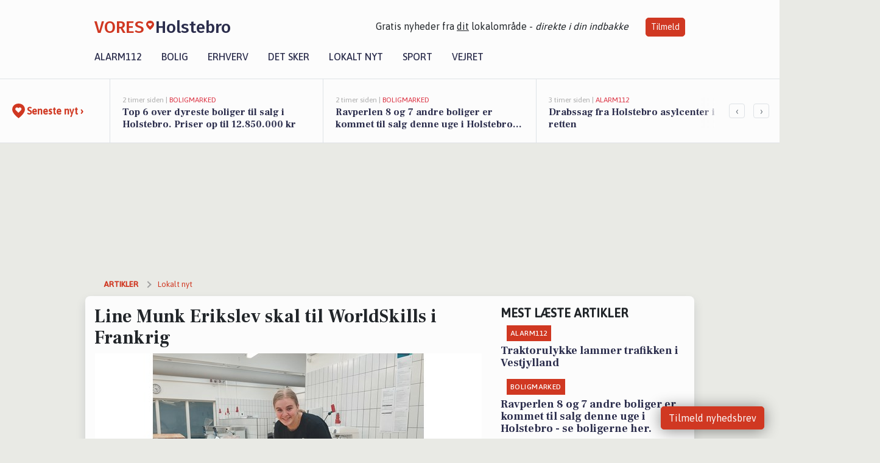

--- FILE ---
content_type: text/html; charset=utf-8
request_url: https://vores-holstebro.dk/a/line-munk-erikslev-skal-til-worldskills-i-frankrig/5e71c2a0-7c94-4995-8fa2-795591408edd
body_size: 20477
content:


<!DOCTYPE html>
<html lang="da">
<head>
    <meta charset="utf-8" />
    <meta name="viewport" content="width=device-width, initial-scale=1.0" />
    <title>Line Munk Erikslev skal til WorldSkills i Frankrig | VORES Holstebro</title>
    
    <link href='https://fonts.gstatic.com' rel='preconnect' crossorigin>
<link href='https://assets.vorescdn.dk' rel='preconnect' crossorigin>
    <link rel="manifest" href="/manifest.json">
        <meta name="description" content="I for&#xE5;ret vandt Line Munk Erikslev DM i Skills 2024 for bagere. Nu er hun i fuld gang med tr&#xE6;ningen til den n&#xE6;ste store..." />


    <link rel="canonical" href="https://vores-holstebro.dk/a/line-munk-erikslev-skal-til-worldskills-i-frankrig/5e71c2a0-7c94-4995-8fa2-795591408edd">


<meta property="fb:app_id" content="603210533761694" />
    <meta property="fb:pages" content="102323284645319" />
        <meta property="og:type" content="article" />
        <meta property="og:image" content="https://assets.vorescdn.dk/vores-by/ec823a3e-9fdc-42b8-a367-88bb9b883a87.jpg?width=1200&amp;height=630&amp;mode=pad&amp;bgcolor=FFFFFF&amp;scale=both" />
        <meta property="article:published_date" content="2024-07-24T19:00:51" />
        <meta property="article:author" content="Emilie Bjergegaard" />

    <script type="application/ld+json">
        {"@context":"https://schema.org","@type":"NewsArticle","mainEntityOfPage":{"@type":"WebPage","@id":"https://vores-holstebro.dk/a/line-munk-erikslev-skal-til-worldskills-i-frankrig/5e71c2a0-7c94-4995-8fa2-795591408edd"},"headline":"Line Munk Erikslev skal til WorldSkills i Frankrig","image":["https://assets.vorescdn.dk/vores-by/ec823a3e-9fdc-42b8-a367-88bb9b883a87.jpg"],"datePublished":"2024-07-24T19:00:51","dateModified":null,"author":{"@type":"Person","name":"Emilie Bjergegaard"},"publisher":{"@type":"Organization","name":"VORES Holstebro","logo":{"@type":"ImageObject","url":"https://vores-holstebro.dk/img/logo/site_square.png"}}}
    </script>



    <meta name="facebook-domain-verification" content="tcq5iiwrs0bdmyautfyg2024zex1o6" />

    
<link rel="icon" type="image/png" href="/img/icons/icon-152x152.png" />
<link rel="apple-touch-icon" type="image/png" href="/favicon.png" />

<link rel="preload" as="style" href="https://fonts.googleapis.com/css?family=Frank&#x2B;Ruhl&#x2B;Libre:400,700|Asap:400,500|Fira&#x2B;Sans:500|Merriweather:400&amp;display=swap">
<link href="https://fonts.googleapis.com/css?family=Frank&#x2B;Ruhl&#x2B;Libre:400,700|Asap:400,500|Fira&#x2B;Sans:500|Merriweather:400&amp;display=swap" rel="stylesheet" />

<link rel="preload" as="style" href="/dist/main.css?v=4lVlcf_nVVhS9k3-PzDma9gPCqVzZa-xwe6Z3nUGu-A">
<link rel="stylesheet" href="/dist/main.css?v=4lVlcf_nVVhS9k3-PzDma9gPCqVzZa-xwe6Z3nUGu-A" />
        <script type="text/javascript">
        window.dataLayer = window.dataLayer || [];
        window.dataLayer.push({
            dlv_page_type: "artikel_vip",
            dlv_category: "Lokalt nyt",
            dlv_source: null
        });
    </script>

    
    
<script>
var voresConfiguration = {"modules":["floating-subscribe"],"site":{"name":"Holstebro","siteName":"VORES Holstebro","hostname":"vores-holstebro.dk","facebookPageId":102323284645319,"instagramHandle":""},"bannerPlaceholder":{"salesEmail":"salg@voresdigital.dk?subject=Henvendelse fra VORES Holstebro","logo":"https://assets.vorescdn.dk/remote/vores-holstebro.dk/img/logo/site.png?width=250"},"facebookAppId":"603210533761694","googleSignInClientId":"643495767278-bqenl96m5li36d9c3e1a1ujch1giorgn.apps.googleusercontent.com","products":{"groceryPlusProductId":"832729fc-0197-4a09-a829-2ad24ec33c74"},"csrf":"CfDJ8FuIb0WNFg9DhYJimJMeEWgUgOIOP3RFIXe_fW02UoLhAKwzMG5SwEmeL_yXr7pWN0UWELFmvrap1du4n2OC-etvPQhTNOycCdBh4r40WfZ4x7pT7A9bXvLbq4ysniQsdNYbAsvA8KXn2fGADIxnpMk","gtmId":"GTM-PMFG7C7"}
</script>

<script src="/dist/essentials-bundle.js?v=hjEg4_jAEA1nYcyRynaMY4wTMfjlzT6aiRLaBhOhzEo" defer></script>
    
<script type="text/javascript">
var utag_data = {
}
</script>
<!-- Loading script asynchronously -->
<script type="text/javascript">
    (function(a,b,c,d){
    a='//tags.tiqcdn.com/utag/jysk-fynske-medier/partners/prod/utag.js';
    b=document;c='script';d=b.createElement(c);d.src=a;d.type='text/java'+c;d.async=true;
    a=b.getElementsByTagName(c)[0];a.parentNode.insertBefore(d,a);
    })();
</script>


<script async='async' src='//macro.adnami.io/macro/hosts/adsm.macro.voresdigital.dk.js'></script>


<script src="//zrzzqdBnFEBxKXGb4.ay.delivery/manager/zrzzqdBnFEBxKXGb4" type="text/javascript" referrerpolicy="no-referrer-when-downgrade"></script>


<script>window.googletag = window.googletag || {cmd: []};</script>
<script>
    googletag.cmd.push(function(){
        googletag.pubads().setTargeting('vd_page', "vores-holstebro.dk");
googletag.pubads().setTargeting('vd_category', "lokalt nyt");googletag.pubads().setTargeting('vd_type', "artikel_vip");    });
</script>
</head>
<body>
    

<div class="d-flex flex-column">
    

<header class="" id="header">
    <nav class="navbar navbar-expand-md navbar-light sticky ">
        <div class="container">
            <div class="d-flex flex-wrap align-items-center w-100 justify-content-between">
                    <a class="logo" href="/">
        <span>VORES</span><div class="logo-icon"><img alt="" src="/img/logo/homeheart.svg" aria-hidden="true" /></div><span>Holstebro</span>
                    </a>
                    <burger-menu></burger-menu>
                    <div class="d-none d-lg-block">
                        <span>Gratis nyheder fra <u>dit</u> lokalområde - <i>direkte i din indbakke</i></span>
                        <button onclick="vmh.showSubscribeModal('Header')" class="ml-4 btn btn-sm btn-primary">Tilmeld</button>
                    </div>
            </div>
                <div class="d-flex flex-wrap align-items-center">
                    
                    <div class="collapse navbar-collapse text-right text-md-center" id="navbarMenu">
                        <ul class="navbar-nav mr-auto mt-2 mt-lg-0">

                            <li class="nav-item">
                                <a class="nav-link" href="/alarm112">
                                    Alarm112
                                </a>
                            </li>
                            <li class="nav-item">
                                <a class="nav-link" href="/bolig">
                                    Bolig
                                </a>
                            </li>
                            <li class="nav-item" site="Site">
                                <a class="nav-link" href="/erhverv">
                                    Erhverv
                                </a>
                            </li>
                            <li class="nav-item">
                                <a class="nav-link" href="/detsker">
                                    Det sker
                                </a>
                            </li>
                            <li class="nav-item">
                                <a class="nav-link" href="/lokaltnyt">
                                    Lokalt nyt
                                </a>
                            </li>
                            <li class="nav-item">
                                <a class="nav-link" href="/sport">
                                    Sport
                                </a>
                            </li>
                            <li class="nav-item align-middle">
                                
                            </li>
                            <li class="nav-item align-middle">
                                <a class="nav-link align-items-center" href="/vejret">
                                    Vejret
                                </a>
                            </li>
                        </ul>
                    </div>
                </div>
        </div>
    </nav>
</header>
    <div class="d-flex flex-column flex-grow-1">
        <div class="flex-grow-1">
                
<div class="news-bar">
    <!-- Label section -->
    <div class="news-bar-label">
        <a class="article-icon" href="/artikler">
            <b class="news-title">Seneste nyt &rsaquo;</b>
        </a>
    </div>

    <!-- News slider section -->
    <div class="news-slider">
            <a class="article-link" href="/artikler?contentId=b1fc55f0-9137-4910-818a-3c93b0543c90" ga-track-kpi="" data-action="click_article" data-itemid="b1fc55f0-9137-4910-818a-3c93b0543c90" data-itemtype="Content" data-itemcategory="Boligmarked" data-placement="1" data-container="news_bar_preview">
                <div class="news-bar-item" ga-track-impression="" data-itemid="b1fc55f0-9137-4910-818a-3c93b0543c90" data-itemtype="Content" data-itemcategory="Boligmarked" data-placement="1" data-container="news_bar_preview">
                    <div class="timeago">2 timer siden | </div>
                    <div class="category">Boligmarked</div>
                    <b class="news-title">Top 6 over dyreste boliger til salg i Holstebro. Priser op til 12.850.000 kr</b>
                </div>
            </a>
            <a class="article-link" href="/artikler?contentId=7372259c-136f-4bbb-bde4-1886376f8280" ga-track-kpi="" data-action="click_article" data-itemid="7372259c-136f-4bbb-bde4-1886376f8280" data-itemtype="Content" data-itemcategory="Boligmarked" data-placement="2" data-container="news_bar_preview">
                <div class="news-bar-item" ga-track-impression="" data-itemid="7372259c-136f-4bbb-bde4-1886376f8280" data-itemtype="Content" data-itemcategory="Boligmarked" data-placement="2" data-container="news_bar_preview">
                    <div class="timeago">2 timer siden | </div>
                    <div class="category">Boligmarked</div>
                    <b class="news-title">Ravperlen 8 og 7 andre boliger er kommet til salg denne uge i Holstebro - se boligerne her.</b>
                </div>
            </a>
            <a class="article-link" href="/artikler?contentId=b8ceb4b1-7587-4832-b17b-98347ecc1c3d" ga-track-kpi="" data-action="click_article" data-itemid="b8ceb4b1-7587-4832-b17b-98347ecc1c3d" data-itemtype="Content" data-itemcategory="Alarm112" data-placement="3" data-container="news_bar_preview">
                <div class="news-bar-item" ga-track-impression="" data-itemid="b8ceb4b1-7587-4832-b17b-98347ecc1c3d" data-itemtype="Content" data-itemcategory="Alarm112" data-placement="3" data-container="news_bar_preview">
                    <div class="timeago">3 timer siden | </div>
                    <div class="category">Alarm112</div>
                    <b class="news-title">Drabssag fra Holstebro asylcenter i retten</b>
                </div>
            </a>
            <a class="article-link" href="/artikler?contentId=80a5fb3a-9eae-465a-9809-9e6cf804ec5f" ga-track-kpi="" data-action="click_article" data-itemid="80a5fb3a-9eae-465a-9809-9e6cf804ec5f" data-itemtype="Content" data-itemcategory="Alarm112" data-placement="4" data-container="news_bar_preview">
                <div class="news-bar-item" ga-track-impression="" data-itemid="80a5fb3a-9eae-465a-9809-9e6cf804ec5f" data-itemtype="Content" data-itemcategory="Alarm112" data-placement="4" data-container="news_bar_preview">
                    <div class="timeago">3 timer siden | </div>
                    <div class="category">Alarm112</div>
                    <b class="news-title">Traktorulykke lammer trafikken i Vestjylland</b>
                </div>
            </a>
            <a class="article-link" href="/artikler?contentId=dc3f700e-ab03-457b-826b-6f67c7c6a584" ga-track-kpi="" data-action="click_article" data-itemid="dc3f700e-ab03-457b-826b-6f67c7c6a584" data-itemtype="Content" data-itemcategory="Alarm112" data-placement="5" data-container="news_bar_preview">
                <div class="news-bar-item" ga-track-impression="" data-itemid="dc3f700e-ab03-457b-826b-6f67c7c6a584" data-itemtype="Content" data-itemcategory="Alarm112" data-placement="5" data-container="news_bar_preview">
                    <div class="timeago">4 timer siden | </div>
                    <div class="category">Alarm112</div>
                    <b class="news-title">Efterlysning: To personer efterlyses i sag om indbrud i Holstebro</b>
                </div>
            </a>
            <a class="article-link" href="/artikler?contentId=b67b2fc4-c89f-4e27-bb25-cca7af5fd72a" ga-track-kpi="" data-action="click_article" data-itemid="b67b2fc4-c89f-4e27-bb25-cca7af5fd72a" data-itemtype="Content" data-itemcategory="Alarm112" data-placement="6" data-container="news_bar_preview">
                <div class="news-bar-item" ga-track-impression="" data-itemid="b67b2fc4-c89f-4e27-bb25-cca7af5fd72a" data-itemtype="Content" data-itemcategory="Alarm112" data-placement="6" data-container="news_bar_preview">
                    <div class="timeago">5 timer siden | </div>
                    <div class="category">Alarm112</div>
                    <b class="news-title">37-&#xE5;rig tiltalt for drab</b>
                </div>
            </a>
            <a class="article-link" href="/artikler?contentId=de4b2211-d7f0-4cb7-9255-4f95d29800a9" ga-track-kpi="" data-action="click_article" data-itemid="de4b2211-d7f0-4cb7-9255-4f95d29800a9" data-itemtype="Content" data-itemcategory="Det sker" data-placement="7" data-container="news_bar_preview">
                <div class="news-bar-item" ga-track-impression="" data-itemid="de4b2211-d7f0-4cb7-9255-4f95d29800a9" data-itemtype="Content" data-itemcategory="Det sker" data-placement="7" data-container="news_bar_preview">
                    <div class="timeago">6 timer siden | </div>
                    <div class="category">Det sker</div>
                    <b class="news-title">Sp&#xE6;ndende begivenheder i Holstebro denne weekend: Historier, sport og comedy</b>
                </div>
            </a>
            <a class="article-link" href="/artikler?contentId=4f4387b6-3a0b-41e8-8a90-98e2f5f4a3b0" ga-track-kpi="" data-action="click_article" data-itemid="4f4387b6-3a0b-41e8-8a90-98e2f5f4a3b0" data-itemtype="Content" data-itemcategory="Lokalt nyt" data-placement="8" data-container="news_bar_preview">
                <div class="news-bar-item" ga-track-impression="" data-itemid="4f4387b6-3a0b-41e8-8a90-98e2f5f4a3b0" data-itemtype="Content" data-itemcategory="Lokalt nyt" data-placement="8" data-container="news_bar_preview">
                    <div class="timeago">20-01-2026 09:16 | </div>
                    <div class="category">Lokalt nyt</div>
                    <b class="news-title">Stadionhallen i Holstebro f&#xE5;r st&#xF8;tte til modernisering og deltager i landsd&#xE6;kkende kampagne for fremtidens idr&#xE6;tshaller</b>
                </div>
            </a>
            <a class="article-link" href="/artikler?contentId=4801f56f-4e31-4979-bf20-324ad12f34f9" ga-track-kpi="" data-action="click_article" data-itemid="4801f56f-4e31-4979-bf20-324ad12f34f9" data-itemtype="Content" data-itemcategory="Alarm112" data-placement="9" data-container="news_bar_preview">
                <div class="news-bar-item" ga-track-impression="" data-itemid="4801f56f-4e31-4979-bf20-324ad12f34f9" data-itemtype="Content" data-itemcategory="Alarm112" data-placement="9" data-container="news_bar_preview">
                    <div class="timeago">19-01-2026 15:31 | </div>
                    <div class="category">Alarm112</div>
                    <b class="news-title">Fremlysning: Bestik fundet i Holstebro</b>
                </div>
            </a>
            <a class="article-link" href="/artikler?contentId=1d6e890b-42c9-4d60-ab77-caa592c401fc" ga-track-kpi="" data-action="click_article" data-itemid="1d6e890b-42c9-4d60-ab77-caa592c401fc" data-itemtype="Content" data-itemcategory="Erhverv" data-customername="Bangs Beauty" data-customerid="d42a7c0a-d071-4d7f-ab63-08de3e4db8d6" data-businessname="Bangs Beauty" data-businessid="1e0f1db2-9348-4d8b-b0d8-08dbeee4ffb0" data-placement="10" data-container="news_bar_preview">
                <div class="news-bar-item" ga-track-impression="" data-itemid="1d6e890b-42c9-4d60-ab77-caa592c401fc" data-itemtype="Content" data-itemcategory="Erhverv" data-customername="Bangs Beauty" data-customerid="d42a7c0a-d071-4d7f-ab63-08de3e4db8d6" data-businessname="Bangs Beauty" data-businessid="1e0f1db2-9348-4d8b-b0d8-08dbeee4ffb0" data-placement="10" data-container="news_bar_preview">
                    <div class="timeago">19-01-2026 14:04 | </div>
                    <div class="category">Erhverv</div>
                    <b class="news-title">Fra hobby til fuldtidsdr&#xF8;m: Historien bag Bangs Beauty</b>
                </div>
            </a>
    </div>

        <!-- Navigation section -->
        <div class="news-bar-navigation">
            <button class="btn btn-outline-secondary" onclick="scrollNewsBar(-350)">&lsaquo;</button>
            <button class="btn btn-outline-secondary" onclick="scrollNewsBar(350)">&rsaquo;</button>
        </div>
</div>
            <div class="container pt-3">
                            <div class="step_sticky step_sticky_left">
    <div data-ay-manager-id="div-gpt-ad-sticky_1">
        <script type="text/javascript">
            window.ayManagerEnv = window.ayManagerEnv || { cmd : []};
            window.ayManagerEnv.cmd.push(function() {
                ayManagerEnv.display("div-gpt-ad-sticky_1");
            });
        </script>
    </div>
</div>
                            <div class="step_sticky step_sticky_right">
    <div data-ay-manager-id="div-gpt-ad-sticky_2">
        <script type="text/javascript">
            window.ayManagerEnv = window.ayManagerEnv || { cmd : []};
            window.ayManagerEnv.cmd.push(function() {
                ayManagerEnv.display("div-gpt-ad-sticky_2");
            });
        </script>
    </div>
</div>
                            
<div class="step_billboard">
    <div data-ay-manager-id="div-gpt-ad-billboard_1">
        <script type="text/javascript">
            window.ayManagerEnv = window.ayManagerEnv || { cmd : []};
            window.ayManagerEnv.cmd.push(function() {
                ayManagerEnv.display("div-gpt-ad-billboard_1");
            });
        </script>
    </div>
</div>
                

<div class="vip-page my-3">
    <div class="row">
        <div class="container">

                
    <div class="row breadcrumbs py-2">
        <div class="col">
            <ol itemscope itemtype="http://schema.org/BreadcrumbList" class="list-unstyled my-0 col d-flex">
                <li itemprop="itemListElement" itemscope itemtype="http://schema.org/ListItem">
                    <a href="/artikler" itemid="/artikler" class="section" itemscope itemtype="http://schema.org/Thing" itemprop="item">
                        <span itemprop="name">Artikler</span>
                    </a>
                    <meta itemprop="position" content="1" />
                </li>
                    <li class="" itemprop="itemListElement" itemscope itemtype="http://schema.org/ListItem">
                            <a href="/artikler/lokaltnyt" itemid="/artikler/lokaltnyt" itemscope itemtype="http://schema.org/Thing" itemprop="item">
                                <span itemprop="name">Lokalt nyt</span>
                            </a>
                        <meta itemprop="position" content="2" />
                    </li>
                    <li class="sr-only" itemprop="itemListElement" itemscope itemtype="http://schema.org/ListItem">
                            <span itemid="/a/line-munk-erikslev-skal-til-worldskills-i-frankrig/5e71c2a0-7c94-4995-8fa2-795591408edd" itemscope itemtype="http://schema.org/Thing" itemprop="item">
                                <span itemprop="name">Line Munk Erikslev skal til WorldSkills i Frankrig</span>
                            </span>
                        <meta itemprop="position" content="3" />
                    </li>
            </ol>
        </div>
    </div>

        </div>
    </div>


    <div class="row">
        <div class="container bg-white shadow pb-4 default-container-padding">
            <div class="row mt-3">
                <div class="col-12 col-lg-8">
                    <article id="5e71c2a0-7c94-4995-8fa2-795591408edd" class="article desktop" data-id="5e71c2a0-7c94-4995-8fa2-795591408edd"
         data-category="Lokalt nyt" data-assets='[{"id":"ec823a3e-9fdc-42b8-a367-88bb9b883a87","width":3468,"height":2780}]'>
    <h1>
        Line Munk Erikslev skal til WorldSkills i Frankrig
    </h1>


            <div class="cover-img-container">
                <img class="cover-img" src="https://assets.vorescdn.dk/vores-by/ec823a3e-9fdc-42b8-a367-88bb9b883a87.jpg?width=635&amp;height=357&amp;mode=pad&amp;bgcolor=FFFFFF&amp;scale=both" srcset="https://assets.vorescdn.dk/vores-by/ec823a3e-9fdc-42b8-a367-88bb9b883a87.jpg?width=1270&amp;height=714&amp;mode=pad&amp;bgcolor=FFFFFF&amp;scale=both 2x, https://assets.vorescdn.dk/vores-by/ec823a3e-9fdc-42b8-a367-88bb9b883a87.jpg?width=635&amp;height=357&amp;mode=pad&amp;bgcolor=FFFFFF&amp;scale=both 1x" data-assetid="ec823a3e-9fdc-42b8-a367-88bb9b883a87" />
                    <img class="sponsored-article" alt="Sponsoreret indhold"
                         src="https://assets.vorescdn.dk/remote/vores-holstebro.dk/img/content/sponsored-tag.png?width=150&amp;height=22" />
               
            </div>
        <div class="d-flex flex-wrap justify-content-between">
            <small class="text-muted">
                    <span>Line Munk Erikslev fra KonditorBager i &#xD8;rum er i fuld gang med tr&#xE6;ningen til den n&#xE6;ste store udfordring &#x2013; WorldSkills, der i &#xE5;r afholdes i Frankrig. Foto: PR.</span>

            </small>
        </div>
    <div class="col-12 d-flex editor py-2 mt-1 mb-1 border-bottom border-top pl-0 align-items-center">
            <img alt="Profilbillede" class="mr-3 flex-shrink-0 rounded-circle" width="50" height="50" data-src="https://assets.vorescdn.dk/vores-by/d9b96d82-ea01-4614-81ca-9f0a8951c210.jpg?width=50&amp;height=50&amp;mode=crop" data-srcset="https://assets.vorescdn.dk/vores-by/d9b96d82-ea01-4614-81ca-9f0a8951c210.jpg?width=100&amp;height=100&amp;mode=crop 2x, https://assets.vorescdn.dk/vores-by/d9b96d82-ea01-4614-81ca-9f0a8951c210.jpg?width=50&amp;height=50&amp;mode=crop 1x" data-assetid="d9b96d82-ea01-4614-81ca-9f0a8951c210" />
            <div class="d-flex flex-column justify-content-center">
                <span class="article-author">Emilie Bjergegaard</span>
            </div>
            <div class="d-flex flex-wrap justify-content-end align-items-center" style="margin-left: auto;">

                
<a class="btn btn-sm btn-primary d-flex align-items-center justify-content-center" id="shareLinkBtn" style="white-space: nowrap" title="Del på Facebook" onclick="vmh.shareLink('https%3A%2F%2Fvores-holstebro.dk%2Fa%2Fline-munk-erikslev-skal-til-worldskills-i-frankrig%2F5e71c2a0-7c94-4995-8fa2-795591408edd')">
	Del artikel <img alt="Del på facebook" class="ml-2" style="height: 18px;width: 18px;" src="/img/icons/icon-share-white.svg" />
</a>


            </div>
    </div>
    <div class="d-flex flex-wrap justify-content-between">
            <div>
                <img src="/img/icons/clock-icon.svg" alt="dato" style="height: 11px; width: 11px" />
                <time itemprop="dateCreated datePublished"
                      datetime="2024-07-24T17:00:51Z"
                      class="text-muted">
                    Onsdag d. 24. jul. 2024 - kl. 19:00
                </time>
            </div>
    </div>
    <br />

    <div class="article-content">
        
<p style="text-align: justify; font-size: 16px"><strong style="font-size: 16px"><em style="font-size: 16px"><span style="font-size: 16px">I foråret vandt Line Munk Erikslev DM i Skills 2024 for bagere. Nu er hun i fuld gang med træningen til den næste store udfordring – WorldSkills, der i år afholdes i Frankrig.</span></em></strong></p>
<p style="text-align: justify; font-size: 16px"><span style="font-size: 16px">Støvet har nu lagt sig for Line Munk Erikslev fra KonditorBager i Ørum, der er uddannet i Holstebro, efter hun i april måned kunne lade sig kåre som vinder af DM i Skills for bagere. Den næste medalje, der sigtes efter, er dog lige om hjørnet til WorldSkills, der løber af stablen i Lyon i Frankrig den 10.-15. september. Her skal hun repræsentere Danmark som en del af Skills-landsholdet.</span></p>
<p style="text-align: justify; font-size: 16px"><span style="font-size: 16px">Opgaven består blandt andet af et skuestykke med Eiffeltårnet som tema, berlinere, baguettes, fletbrød, tre slags croissanter og den italienske specialitet cannoli, og træningen er begyndt.</span>&nbsp;</p>
<p style="text-align: justify; font-size: 16px"><em style="font-size: 16px"><span style="font-size: 16px">– Skuestykket er det første, jeg prioriterer, for det tager længst tid, og her kan og skal jeg være mest kreativ. Derefter går jeg det hele igennem og starter med at træne der, hvor jeg er svagest. Jeg starter nok med cannoli og berlinere, som jeg ikke har meget erfaring med, </span></em><span style="font-size: 16px">siger Line Munk Erikslev og understreger:</span></p>
<p style="text-align: justify; font-size: 16px"><em style="font-size: 16px"><span style="font-size: 16px">– De forskellige typer brød er jeg derimod rigtig godt kørende på, også croissanterne, som i høj grad er mit speciale.</span></em></p>
<p style="text-align: justify; font-size: 16px"><strong style="font-size: 16px"><span style="font-size: 16px">Sigter efter top tre</span></strong></p>
<p style="text-align: justify; font-size: 16px"><span style="font-size: 16px">Frem mod september gennemgår Line Munk Erikslev fem ugers intens træning sammen med ikke mindre end tre trænere på Uddannelsescenter Holstebro, hvorfra hun selv er uddannet bager. Udover hendes tidligere mentor på skolen består trænerteamet af en tidligere WorldSkills-deltager og en tidligere EuroSkills-sølvmedaljevinder.</span>&nbsp;</p>
<p style="text-align: justify; font-size: 16px"><em style="font-size: 16px"><span style="font-size: 16px">– Blandt de i alt 22 deltagere skal jeg som minimum lande i top ti – ellers bliver jeg skuffet – men jeg vil meget gerne op at ligge i top tre. Derudover håber jeg og er ret sikker på, at det bliver en rigtig god oplevelse. Jeg elsker at prøve noget nyt og udvide mine horisonter,</span></em><span style="font-size: 16px"> siger Line Munk Erikslev og uddyber:</span></p>
<p style="text-align: justify; font-size: 16px"><span style="font-size: 16px">&nbsp;</span><em>– Det er vildt for mig at skulle repræsentere Danmark med et fag, jeg brænder så meget for, og det bliver fedt at komme ud og vise verden, hvad jeg kan og kæmpe mod de bedste af de bedste – det bliver en kæmpe oplevelse.</em>&nbsp;</p>
<p style="text-align: justify; font-size: 16px"><a style="font-size: 16px" href="http://www.konditorbager.dk/?utm_source=vores-holstebro.dk&amp;utm_medium=article" target="_blank" rel="noopener nofollow"><strong style="font-size: 16px"><em style="font-size: 16px"><span style="font-size: 16px">KonditorBager</span></em></strong></a><span style="font-size: 16px"><strong style="font-size: 16px"><em style="font-size: 16px"><span style="font-size: 16px; color: rgba(128, 128, 128, 1)"> </span></em></strong></span><span style="font-size: 16px"><em style="font-size: 16px"><span style="font-size: 16px; color: rgba(128, 128, 128, 1)">er en landsdækkende kæde af bagerforretninger fordelt over hele landet. Bagerkæden blev startet i 1977, og udvalget har siden fulgt med tiden uden at gå på kompromis med håndværkskvaliteten. Konceptet indebærer bagerbrød og konditorkager i én og samme butik.</span></em></span></p>
    </div>
    



        <div class="d-flex flex-wrap justify-content-between">
            <small class="text-muted">
                Denne artikel er udarbejdet af 3. part. Indholdet er hverken sponsoreret eller betalt.
                De holdninger, der måtte fremgå, repræsenterer ikke redaktionen.
            </small>
        </div>



        
    <div class="d-flex justify-content-center py-3 pb-5 w-100">
        <a class="b4nn3r w300_h160"
           aria-hidden="true"
           title="Reklame"
           href="https://www.hv-care.dk/?utm_source=vores-holstebro.dk&amp;utm_medium=banner"
           rel="noopener nofollow"
           target="_blank"
           data-background="https://assets.vorescdn.dk/vores-by/30639473-bc55-4ebb-a8f1-cd0fea57d824.jpg?width=300&amp;height=160&amp;mode=crop&amp;bgcolor=FFFFFF"
           data-backgroundretina="https://assets.vorescdn.dk/vores-by/30639473-bc55-4ebb-a8f1-cd0fea57d824.jpg?width=600&amp;height=320&amp;mode=crop&amp;bgcolor=FFFFFF"
           data-id="cee3282c-6e8b-4ca7-ad9d-7a0d68f129ff"
           data-track="True"
           data-allowduplicates="False"
           data-onlyshowbannersfrombusinesseswithproductid="">
        </a>

</div>

</article>

                    <div class="row justify-content-center border-top py-3">
                        <div class="col-md-6 col-sm my-2">
                            <email-signup-widget 
    data-location="Article" 
    ></email-signup-widget>
                        </div>
                    </div>

                </div>
                <div class="col-12 col-lg-4 order-2 order-md-1">
                    
                        <div>
                                <h5 class="text-uppercase font-weight-bold pb-3">Mest læste artikler</h5>
        <div class="row pb-3 mb-3">
            <div class="col">
                

<a class="top-story article-link h-100" href="/a/traktorulykke-lammer-trafikken-i-vestjylland/80a5fb3a-9eae-465a-9809-9e6cf804ec5f" ga-track-impression="" data-itemid="80a5fb3a-9eae-465a-9809-9e6cf804ec5f" data-itemtype="Content" data-itemcategory="Alarm112" data-container="medium_article_preview" ga-track-kpi="" data-action="click_article">
    <div class="top-story-header">
        <div class="img-container">
            <div class="img-bg " data-background="https://assets.vorescdn.dk:443/vores-intet-foto.png?width=300&amp;height=169&amp;mode=max&amp;bgcolor=FFFFFF&amp;quality=90&amp;c.focus=faces" data-backgroundretina="https://assets.vorescdn.dk:443/vores-intet-foto.png?width=600&amp;height=338&amp;mode=max&amp;bgcolor=FFFFFF&amp;quality=90&amp;c.focus=faces">
            </div>
        </div>

        <div class="categories">   
                <div class="category">Alarm112</div>
        </div>
        
    </div>

    <h2 class="mt-3 mb-0">Traktorulykke lammer trafikken i Vestjylland</h2>
</a>
            </div>
        </div>
        <div class="row pb-3 mb-3">
            <div class="col">
                

<a class="top-story article-link h-100" href="/a/ravperlen-8-og-7-andre-boliger-er-kommet-til-salg-denne-uge-i-holstebro-se-boligerne-her/7372259c-136f-4bbb-bde4-1886376f8280" ga-track-impression="" data-itemid="7372259c-136f-4bbb-bde4-1886376f8280" data-itemtype="Content" data-itemcategory="Boligmarked" data-container="medium_article_preview" ga-track-kpi="" data-action="click_article">
    <div class="top-story-header">
        <div class="img-container">
            <div class="img-bg " data-background="https://assets.vorescdn.dk/vores-by/2cacd362-030f-4481-9d62-e0ec7c7312a3.jpg?width=300&amp;height=169&amp;mode=max&amp;bgcolor=FFFFFF&amp;quality=90&amp;c.focus=faces" data-backgroundretina="https://assets.vorescdn.dk/vores-by/2cacd362-030f-4481-9d62-e0ec7c7312a3.jpg?width=600&amp;height=338&amp;mode=max&amp;bgcolor=FFFFFF&amp;quality=90&amp;c.focus=faces" data-assetid="2cacd362-030f-4481-9d62-e0ec7c7312a3">
            </div>
        </div>

        <div class="categories">   
                <div class="category">Boligmarked</div>
        </div>
        
    </div>

    <h2 class="mt-3 mb-0">Ravperlen 8 og 7 andre boliger er kommet til salg denne uge i Holstebro - se boligerne her.</h2>
</a>
            </div>
        </div>

                        </div>
                    
                    <div class="w-100 border-bottom py-3">
                        <a class="d-flex align-items-center cta" href="/brugerindhold/opret-lykoenskning">
                            <img class="mr-4" alt="lykønskning" src="/img/icons/icon-lykkeoenskning.svg" />
                            <span class="flex-grow-1">
                                Send en gratis lykønskning
                            </span>
                        </a>
                    </div>
                    <div class="w-100 border-bottom py-3">
                        <a class="d-flex align-items-center cta" href="/opret-mindeside">
                            <img class="mr-4" alt="mindeord" src="/img/icons/icon-mindeord.svg" />
                            <span class="flex-grow-1">
                                Opret mindeside
                            </span>
                        </a>
                    </div>
                    <div class="w-100 py-3">
                        <a class="d-flex align-items-center cta" href="/brugerindhold/opret-nyhed">
                            <img class="mr-4" alt="læserbidrag" src="/img/icons/icon-laeserbidrag.svg" />
                            <span class="flex-grow-1">
                                Indsend dit læserbidrag
                            </span>
                        </a>
                    </div>
                    <facebook-carousel data-breakpoints='{
                  "540": {
                    "slidesPerView": 2
                  },
                  "758": {
                    "slidesPerView": 3
                  },
                  "960": {
                    "slidesPerView": 1
                  }
                }'
                    data-container="facebook_post_carousel"></facebook-carousel>
                    <div class="mb-3">
                        <div class="w-100 d-flex justify-content-center border-bottom py-4">
        <div class="b4nn3r lazy w300_h160"
             data-size="w300_h160"
             data-placement=""
             data-allowplaceholder="False"
             data-onlyshowbannersfrombusinesseswithproductid="">
        </div>

</div>
                    </div>
                        
<div class="step_rectangle">
    <div data-ay-manager-id="div-gpt-ad-rectangle_1">
        <script type="text/javascript">
            window.ayManagerEnv = window.ayManagerEnv || { cmd : []};
            window.ayManagerEnv.cmd.push(function() {
                ayManagerEnv.display("div-gpt-ad-rectangle_1");
            });
        </script>
    </div>
</div>
                </div>
                    <div class="col-12 order-1 order-md-2">
                            
<div class="step_billboard">
    <div data-ay-manager-id="div-gpt-ad-billboard_2">
        <script type="text/javascript">
            window.ayManagerEnv = window.ayManagerEnv || { cmd : []};
            window.ayManagerEnv.cmd.push(function() {
                ayManagerEnv.display("div-gpt-ad-billboard_2");
            });
        </script>
    </div>
</div>
                    </div>
                <div class="col-12 order-3 order-md-3">
                    <div class="row mt-3">
                        <div class="col-12 col-lg-8">
                            
<div class="article-stream" style="padding-right: 5px; padding-left: 5px">
    
    <div class="mb-5">
        <div class="row">
            <div class="col">
                

<a class="cover-story article-link desktop" href="/a/stark-holstebro-tilbyder-leje-af-mandskabs-og-miljoevogne-for-optimal-sikkerhed-og-komfort/eb586b3c-caa7-4ca3-8ed0-7b6764687fd2" ga-track-impression="" data-itemid="eb586b3c-caa7-4ca3-8ed0-7b6764687fd2" data-itemtype="Content" data-itemcategory="Opslagstavlen" data-customername="Stark Holstebro" data-customerid="e5676922-0324-4734-04fa-08dd3219690a" data-businessname="STARK Holstebro" data-businessid="54f94b31-2062-4ce1-4f5e-08dd32190904" data-container="big_article_preview" ga-track-kpi="" data-action="click_article">
    <div class="cover-story-header">
        <div class="img-container">
            <div class="img-bg img-bg-blur" style="background-image: url(https://assets.vorescdn.dk/vores-by/ba527bac-7606-4ec3-88fa-0a1080b3dfd9.jpg?width=630&amp;height=354&amp;mode=max&amp;bgcolor=FFFFFF);" data-assetid="ba527bac-7606-4ec3-88fa-0a1080b3dfd9">
            </div>
                <div class="img">
                    <img alt="Stark Holstebro tilbyder leje af mandskabs- og milj&#xF8;vogne for optimal sikkerhed og komfort" data-src="https://assets.vorescdn.dk/vores-by/ba527bac-7606-4ec3-88fa-0a1080b3dfd9.jpg?width=630&amp;height=354&amp;mode=max&amp;bgcolor=FFFFFF" data-srcset="https://assets.vorescdn.dk/vores-by/ba527bac-7606-4ec3-88fa-0a1080b3dfd9.jpg?width=1260&amp;height=708&amp;mode=max&amp;bgcolor=FFFFFF 2x, https://assets.vorescdn.dk/vores-by/ba527bac-7606-4ec3-88fa-0a1080b3dfd9.jpg?width=630&amp;height=354&amp;mode=max&amp;bgcolor=FFFFFF 1x" data-assetid="ba527bac-7606-4ec3-88fa-0a1080b3dfd9" />
                </div>
        </div>

        <div class="categories">
                <div class="category">Sponsoreret</div>
                <div class="category">Opslagstavlen</div>
        </div>        
    </div>

    <h2 class="h1 mt-3">Stark Holstebro tilbyder leje af mandskabs- og milj&#xF8;vogne for optimal sikkerhed og komfort</h2>
</a>
            </div>
        </div>
    </div>


    
    <div class="mb-5">
        <div class="row ">
            <div class="col-6" style="padding-right: 10px">
                

<a class="top-story article-link h-100" href="/a/oester-hjerm-bygningsartikler-fremhaever-wallmann-rustikt-plankelaminatgulv-i-ny-udstilling/b1d7b770-8ce8-4dc4-ac3e-0d7451d493b2" ga-track-impression="" data-itemid="b1d7b770-8ce8-4dc4-ac3e-0d7451d493b2" data-itemtype="Content" data-itemcategory="Opslagstavlen" data-customername="&#xD8;ster Hjerm Bygningsartikler" data-customerid="d269b89c-7b4b-453b-4c86-08de17b9ccd9" data-businessname="&#xD8;ster Hjerm Bygningsartikler" data-businessid="2efdb5ed-5314-483c-2cb5-08de17bd1ad1" data-container="medium_article_preview" ga-track-kpi="" data-action="click_article">
    <div class="top-story-header">
        <div class="img-container">
            <div class="img-bg img-bg-blur" data-background="https://assets.vorescdn.dk/vores-by/4a677e24-0745-4e96-bedf-bcd548e1ffd6.jpg?width=300&amp;height=169&amp;mode=max&amp;bgcolor=FFFFFF&amp;quality=90" data-backgroundretina="https://assets.vorescdn.dk/vores-by/4a677e24-0745-4e96-bedf-bcd548e1ffd6.jpg?width=600&amp;height=338&amp;mode=max&amp;bgcolor=FFFFFF&amp;quality=90" data-assetid="4a677e24-0745-4e96-bedf-bcd548e1ffd6">
            </div>
                <div class="img">
                    <img alt="&#xD8;ster Hjerm Bygningsartikler fremh&#xE6;ver Wallmann rustikt plankelaminatgulv i ny udstilling" data-src="https://assets.vorescdn.dk/vores-by/4a677e24-0745-4e96-bedf-bcd548e1ffd6.jpg?width=300&amp;height=169&amp;mode=max&amp;bgcolor=FFFFFF&amp;quality=90" data-srcset="https://assets.vorescdn.dk/vores-by/4a677e24-0745-4e96-bedf-bcd548e1ffd6.jpg?width=600&amp;height=338&amp;mode=max&amp;bgcolor=FFFFFF&amp;quality=90 2x, https://assets.vorescdn.dk/vores-by/4a677e24-0745-4e96-bedf-bcd548e1ffd6.jpg?width=300&amp;height=169&amp;mode=max&amp;bgcolor=FFFFFF&amp;quality=90 1x" data-assetid="4a677e24-0745-4e96-bedf-bcd548e1ffd6" />
                </div>
        </div>

        <div class="categories">   
                <div class="category">Sponsoreret</div>
                <div class="category">Opslagstavlen</div>
        </div>
        
    </div>

    <h2 class="mt-3 mb-0">&#xD8;ster Hjerm Bygningsartikler fremh&#xE6;ver Wallmann rustikt plankelaminatgulv i ny udstilling</h2>
</a>
            </div>
            <div class="col-6" style="padding-left: 10px">
                

<a class="top-story article-link h-100" href="/a/top-6-over-dyreste-boliger-til-salg-i-holstebro-priser-op-til-12850000-kr/b1fc55f0-9137-4910-818a-3c93b0543c90" ga-track-impression="" data-itemid="b1fc55f0-9137-4910-818a-3c93b0543c90" data-itemtype="Content" data-itemcategory="Boligmarked" data-container="medium_article_preview" ga-track-kpi="" data-action="click_article">
    <div class="top-story-header">
        <div class="img-container">
            <div class="img-bg " data-background="https://assets.vorescdn.dk/vores-by/a66e8f01-c7cf-4742-aa56-189f2a1597ec.jpg?width=300&amp;height=169&amp;mode=max&amp;bgcolor=FFFFFF&amp;quality=90&amp;c.focus=faces" data-backgroundretina="https://assets.vorescdn.dk/vores-by/a66e8f01-c7cf-4742-aa56-189f2a1597ec.jpg?width=600&amp;height=338&amp;mode=max&amp;bgcolor=FFFFFF&amp;quality=90&amp;c.focus=faces" data-assetid="a66e8f01-c7cf-4742-aa56-189f2a1597ec">
            </div>
        </div>

        <div class="categories">   
                <div class="category">Boligmarked</div>
        </div>
        
    </div>

    <h2 class="mt-3 mb-0">Top 6 over dyreste boliger til salg i Holstebro. Priser op til 12.850.000 kr</h2>
</a>
            </div>
        </div>
    </div>


    
    <div class="mb-5">
        <div class="row ">
            <div class="col-6" style="padding-right: 10px">
                

<a class="top-story article-link h-100" href="/a/ravperlen-8-og-7-andre-boliger-er-kommet-til-salg-denne-uge-i-holstebro-se-boligerne-her/7372259c-136f-4bbb-bde4-1886376f8280" ga-track-impression="" data-itemid="7372259c-136f-4bbb-bde4-1886376f8280" data-itemtype="Content" data-itemcategory="Boligmarked" data-container="medium_article_preview" ga-track-kpi="" data-action="click_article">
    <div class="top-story-header">
        <div class="img-container">
            <div class="img-bg " data-background="https://assets.vorescdn.dk/vores-by/2cacd362-030f-4481-9d62-e0ec7c7312a3.jpg?width=300&amp;height=169&amp;mode=max&amp;bgcolor=FFFFFF&amp;quality=90&amp;c.focus=faces" data-backgroundretina="https://assets.vorescdn.dk/vores-by/2cacd362-030f-4481-9d62-e0ec7c7312a3.jpg?width=600&amp;height=338&amp;mode=max&amp;bgcolor=FFFFFF&amp;quality=90&amp;c.focus=faces" data-assetid="2cacd362-030f-4481-9d62-e0ec7c7312a3">
            </div>
        </div>

        <div class="categories">   
                <div class="category">Boligmarked</div>
        </div>
        
    </div>

    <h2 class="mt-3 mb-0">Ravperlen 8 og 7 andre boliger er kommet til salg denne uge i Holstebro - se boligerne her.</h2>
</a>
            </div>
            <div class="col-6" style="padding-left: 10px">
                

<a class="top-story article-link h-100" href="/a/efterlysning-to-personer-efterlyses-i-sag-om-indbrud-i-holstebro/dc3f700e-ab03-457b-826b-6f67c7c6a584" ga-track-impression="" data-itemid="dc3f700e-ab03-457b-826b-6f67c7c6a584" data-itemtype="Content" data-itemcategory="Alarm112" data-container="medium_article_preview" ga-track-kpi="" data-action="click_article">
    <div class="top-story-header">
        <div class="img-container">
            <div class="img-bg " data-background="https://assets.vorescdn.dk/vores-by/4a545f8c-90cf-4201-8a32-1d32b147a408.jpg?width=300&amp;height=169&amp;mode=max&amp;bgcolor=FFFFFF&amp;quality=90&amp;c.focus=faces" data-backgroundretina="https://assets.vorescdn.dk/vores-by/4a545f8c-90cf-4201-8a32-1d32b147a408.jpg?width=600&amp;height=338&amp;mode=max&amp;bgcolor=FFFFFF&amp;quality=90&amp;c.focus=faces" data-assetid="4a545f8c-90cf-4201-8a32-1d32b147a408">
            </div>
        </div>

        <div class="categories">   
                <div class="category">Alarm112</div>
        </div>
        
    </div>

    <h2 class="mt-3 mb-0">Efterlysning: To personer efterlyses i sag om indbrud i Holstebro</h2>
</a>
            </div>
        </div>
    </div>

    
    <div class="mb-5">
        <div class="row ">
            <div class="col-6" style="padding-right: 10px">
                

<a class="top-story article-link h-100" href="/a/37-aarig-tiltalt-for-drab/b67b2fc4-c89f-4e27-bb25-cca7af5fd72a" ga-track-impression="" data-itemid="b67b2fc4-c89f-4e27-bb25-cca7af5fd72a" data-itemtype="Content" data-itemcategory="Alarm112" data-container="medium_article_preview" ga-track-kpi="" data-action="click_article">
    <div class="top-story-header">
        <div class="img-container">
            <div class="img-bg " data-background="https://assets.vorescdn.dk/vores-by/7f7b7bb0-83ce-4607-ba1e-f771de26688a.jpg?width=300&amp;height=169&amp;mode=max&amp;bgcolor=FFFFFF&amp;quality=90&amp;c.focus=faces" data-backgroundretina="https://assets.vorescdn.dk/vores-by/7f7b7bb0-83ce-4607-ba1e-f771de26688a.jpg?width=600&amp;height=338&amp;mode=max&amp;bgcolor=FFFFFF&amp;quality=90&amp;c.focus=faces" data-assetid="7f7b7bb0-83ce-4607-ba1e-f771de26688a">
            </div>
        </div>

        <div class="categories">   
                <div class="category">Alarm112</div>
        </div>
        
    </div>

    <h2 class="mt-3 mb-0">37-&#xE5;rig tiltalt for drab</h2>
</a>
            </div>
            <div class="col-6" style="padding-left: 10px">
                

<a class="top-story article-link h-100" href="/a/spaendende-begivenheder-i-holstebro-denne-weekend-historier-sport-og-comedy/de4b2211-d7f0-4cb7-9255-4f95d29800a9" ga-track-impression="" data-itemid="de4b2211-d7f0-4cb7-9255-4f95d29800a9" data-itemtype="Content" data-itemcategory="Det sker" data-container="medium_article_preview" ga-track-kpi="" data-action="click_article">
    <div class="top-story-header">
        <div class="img-container">
            <div class="img-bg " data-background="https://assets.vorescdn.dk/vores-by/0ab2d785-27a0-471b-b069-d0c354988dcf.jpg?width=300&amp;height=169&amp;mode=max&amp;bgcolor=FFFFFF&amp;quality=90&amp;c.focus=faces" data-backgroundretina="https://assets.vorescdn.dk/vores-by/0ab2d785-27a0-471b-b069-d0c354988dcf.jpg?width=600&amp;height=338&amp;mode=max&amp;bgcolor=FFFFFF&amp;quality=90&amp;c.focus=faces" data-assetid="0ab2d785-27a0-471b-b069-d0c354988dcf">
            </div>
        </div>

        <div class="categories">   
                <div class="category">Det sker</div>
        </div>
        
    </div>

    <h2 class="mt-3 mb-0">Sp&#xE6;ndende begivenheder i Holstebro denne weekend: Historier, sport og comedy</h2>
</a>
            </div>
        </div>
    </div>



        <div class="row mb-5">
            <div class="col">
                <facebook-carousel data-container="facebook_post_carousel" style="display:block; width:100%;"></facebook-carousel>
            </div>
        </div>

        <div class="row py-2 mb-5">
            <div class="col">
                
        <span class="sectionheader">Boliger til salg i Holstebro</span>
    <div class="row d-flex flex-wrap justify-content-between rentalproperties">
                <div class="col-12 col-sm-6 mb-3 mx-0">
                    
<div class="property">
        <div ga-track-impression="" data-itemid="d7fae5ed-dd3a-4ca5-834e-3bf1db809d9d" data-itemtype="Property" data-customername="&amp; LIVING Midt &amp; Vestjylland" data-customerid="41d8da96-0268-4100-2631-08dbeccc979e" data-businessname="Ejendomsm&#xE6;glerfirmaet &amp; Living, Herning ApS" data-businessid="d9725b90-7034-47c8-5801-08db8e35e8ae" data-placement="1" data-container="property_showcase" data-containervariant="standard">
            <a href="https://andliving.dk/sag/28370000102/kaergaardvej-7-7500-holstebro/" target="_blank" rel="noopener" class="pb-4" ga-track-external-click="" data-customername="&amp; LIVING Midt &amp; Vestjylland" data-customerid="41d8da96-0268-4100-2631-08dbeccc979e" data-businessname="Ejendomsm&#xE6;glerfirmaet &amp; Living, Herning ApS" data-businessid="d9725b90-7034-47c8-5801-08db8e35e8ae" data-container="property_showcase">

                <img alt="billede af boligen" data-src="https://assets.vorescdn.dk/remote/i.boliga.org/dk/550x/2239/2239839.jpg?width=640&amp;height=320&amp;mode=crop&amp;c.focus=faces" style="max-width:100%" class="pr-1" />

                <span class="rightlabel">745.000 kr</span>

                    <span class="rightlowerlabel">0 m<sup>2</sup></span>

                <h6 class="pt-2" style="color:#2B2D4C;font-weight:bold">K&#xE6;rg&#xE5;rdvej 7 Naur, 7500 Holstebro</h6>
            </a>
            <div>
                Til salg hos <a href="https://andliving.dk/kontakt/herning-midt-vestjylland/" target="_blank" rel="noopener" ga-track-external-click="" data-customername="&amp; LIVING Midt &amp; Vestjylland" data-customerid="41d8da96-0268-4100-2631-08dbeccc979e" data-businessname="Ejendomsm&#xE6;glerfirmaet &amp; Living, Herning ApS" data-businessid="d9725b90-7034-47c8-5801-08db8e35e8ae" data-container="property_showcase">&amp; LIVING Midt &amp; Vestjylland</a>
            </div>
        </div>
</div>
                </div>
                <div class="col-12 col-sm-6 mb-3 mx-0">
                    
<div class="property">
        <div ga-track-impression="" data-itemid="99d585d9-d0b0-408c-83ce-ab6834773108" data-itemtype="Property" data-customername="&amp; LIVING Midt &amp; Vestjylland" data-customerid="41d8da96-0268-4100-2631-08dbeccc979e" data-businessname="Ejendomsm&#xE6;glerfirmaet &amp; Living, Herning ApS" data-businessid="d9725b90-7034-47c8-5801-08db8e35e8ae" data-placement="2" data-container="property_showcase" data-containervariant="standard">
            <a href="https://andliving.dk/sag/ALHE0137/lilleaavej-14-7500-holstebro/" target="_blank" rel="noopener" class="pb-4" ga-track-external-click="" data-customername="&amp; LIVING Midt &amp; Vestjylland" data-customerid="41d8da96-0268-4100-2631-08dbeccc979e" data-businessname="Ejendomsm&#xE6;glerfirmaet &amp; Living, Herning ApS" data-businessid="d9725b90-7034-47c8-5801-08db8e35e8ae" data-container="property_showcase">

                <img alt="billede af boligen" data-src="https://assets.vorescdn.dk/remote/i.boliga.org/dk/550x/2127/2127658.jpg?width=640&amp;height=320&amp;mode=crop&amp;c.focus=faces" style="max-width:100%" class="pr-1" />

                <span class="rightlabel">2.095.000 kr</span>

                    <span class="rightlowerlabel">154 m<sup>2</sup></span>

                <h6 class="pt-2" style="color:#2B2D4C;font-weight:bold">Lille&#xE5;vej 14 R&#xE5;sted, 7500 Holstebro</h6>
            </a>
            <div>
                Til salg hos <a href="https://andliving.dk/kontakt/herning-midt-vestjylland/" target="_blank" rel="noopener" ga-track-external-click="" data-customername="&amp; LIVING Midt &amp; Vestjylland" data-customerid="41d8da96-0268-4100-2631-08dbeccc979e" data-businessname="Ejendomsm&#xE6;glerfirmaet &amp; Living, Herning ApS" data-businessid="d9725b90-7034-47c8-5801-08db8e35e8ae" data-container="property_showcase">&amp; LIVING Midt &amp; Vestjylland</a>
            </div>
        </div>
</div>
                </div>
                <div class="col-12 col-sm-6 mb-3 mx-0">
                    
<div class="property">
        <div ga-track-impression="" data-itemid="58e7b5db-1c8d-4ef9-8a55-006b225ccd6e" data-itemtype="Property" data-customerid="" data-businessid="" data-placement="3" data-container="property_showcase" data-containervariant="standard">
            <a href="https://www.boliga.dk/bolig/2280901" target="_blank" rel="noopener" class="pb-4">

                <img alt="billede af boligen" data-src="https://assets.vorescdn.dk/remote/i.boliga.org/dk/550x/2280/2280901.jpg?width=640&amp;height=320&amp;mode=crop&amp;c.focus=faces" style="max-width:100%" class="pr-1" />

                <span class="rightlabel">2.495.000 kr</span>

                    <span class="rightlowerlabel">134 m<sup>2</sup></span>

                <h6 class="pt-2" style="color:#2B2D4C;font-weight:bold">Skivevej 58, 7500 Holstebro</h6>
            </a>
        </div>
</div>
                </div>
                <div class="col-12 col-sm-6 mb-3 mx-0">
                    
<div class="property">
        <div ga-track-impression="" data-itemid="2fffc2c0-c846-49e3-89ca-00822cf43d0e" data-itemtype="Property" data-customerid="" data-businessid="" data-placement="4" data-container="property_showcase" data-containervariant="standard">
            <a href="https://www.boliga.dk/bolig/2106781" target="_blank" rel="noopener" class="pb-4">

                <img alt="billede af boligen" data-src="https://assets.vorescdn.dk/remote/i.boliga.org/dk/550x/2106/2106781.jpg?width=640&amp;height=320&amp;mode=crop&amp;c.focus=faces" style="max-width:100%" class="pr-1" />

                <span class="rightlabel">827.100 kr</span>

                    <span class="rightlowerlabel">0 m<sup>2</sup></span>

                <h6 class="pt-2" style="color:#2B2D4C;font-weight:bold">S&#xF8;nderager 10 Tvis, 7500 Holstebro</h6>
            </a>
        </div>
</div>
                </div>

            <div class="col-12 lead-form font-sans">
                <lead-form data-csrf="CfDJ8FuIb0WNFg9DhYJimJMeEWjk4PvwxC_uME8rRgiWrMxioDO_Y9QjBYgbKr3nf4Iotpouaem6lLc5ET4j2-dlGw8zXgoU-kYB4vsO1Fl7z5lXJtIi3Cb9mdoG3DrAsJM6MVwNUAFsrmWc2loM2aRFF8Q" data-eventsection="PropertyShowcase" />
            </div>
    </div>

            </div>
        </div>


    

    

    




    

    

    


    <div class="py-3 mb-5 border-y">
        <div class="row">
                <div class="col-6" style="padding-right: 10px">
                    <div class="w-100 d-flex justify-content-center pb-0 pt-4 pt-md-0">
        <div class="b4nn3r lazy w300_h160"
             data-size="w300_h160"
             data-placement=""
             data-allowplaceholder="False"
             data-onlyshowbannersfrombusinesseswithproductid="">
        </div>

</div>
                </div>
                <div class="col-6" style="padding-left: 10px">
                    <div class="w-100 d-flex justify-content-center pb-0 pt-4 pt-md-0">
        <div class="b4nn3r lazy w300_h160"
             data-size="w300_h160"
             data-placement=""
             data-allowplaceholder="False"
             data-onlyshowbannersfrombusinesseswithproductid="">
        </div>

</div>
                </div>
        </div>
    </div>
</div>
                        </div>

                        <div class="col-12 col-lg-4">
                                
<div class="step_rectangle">
    <div data-ay-manager-id="div-gpt-ad-rectangle_2">
        <script type="text/javascript">
            window.ayManagerEnv = window.ayManagerEnv || { cmd : []};
            window.ayManagerEnv.cmd.push(function() {
                ayManagerEnv.display("div-gpt-ad-rectangle_2");
            });
        </script>
    </div>
</div>
                        </div>
                    </div>
                    
                </div>
                <div class="col-12 order-4 order-md-4">
                    <div class="border-top">
                        <h5 class="text-uppercase py-4">Flere artikler</h5>
                        
                            
<div class="row">
        <div class="col-6 col-md-4 mb-3">
            

<a class="top-story article-link h-100" href="/a/stark-holstebro-tilbyder-leje-af-mandskabs-og-miljoevogne-for-optimal-sikkerhed-og-komfort/eb586b3c-caa7-4ca3-8ed0-7b6764687fd2" ga-track-impression="" data-itemid="eb586b3c-caa7-4ca3-8ed0-7b6764687fd2" data-itemtype="Content" data-itemcategory="Opslagstavlen" data-customername="Stark Holstebro" data-customerid="e5676922-0324-4734-04fa-08dd3219690a" data-businessname="STARK Holstebro" data-businessid="54f94b31-2062-4ce1-4f5e-08dd32190904" data-container="medium_article_preview" ga-track-kpi="" data-action="click_article">
    <div class="top-story-header">
        <div class="img-container">
            <div class="img-bg img-bg-blur" data-background="https://assets.vorescdn.dk/vores-by/ba527bac-7606-4ec3-88fa-0a1080b3dfd9.jpg?width=300&amp;height=169&amp;mode=max&amp;bgcolor=FFFFFF&amp;quality=90" data-backgroundretina="https://assets.vorescdn.dk/vores-by/ba527bac-7606-4ec3-88fa-0a1080b3dfd9.jpg?width=600&amp;height=338&amp;mode=max&amp;bgcolor=FFFFFF&amp;quality=90" data-assetid="ba527bac-7606-4ec3-88fa-0a1080b3dfd9">
            </div>
                <div class="img">
                    <img alt="Stark Holstebro tilbyder leje af mandskabs- og milj&#xF8;vogne for optimal sikkerhed og komfort" data-src="https://assets.vorescdn.dk/vores-by/ba527bac-7606-4ec3-88fa-0a1080b3dfd9.jpg?width=300&amp;height=169&amp;mode=max&amp;bgcolor=FFFFFF&amp;quality=90" data-srcset="https://assets.vorescdn.dk/vores-by/ba527bac-7606-4ec3-88fa-0a1080b3dfd9.jpg?width=600&amp;height=338&amp;mode=max&amp;bgcolor=FFFFFF&amp;quality=90 2x, https://assets.vorescdn.dk/vores-by/ba527bac-7606-4ec3-88fa-0a1080b3dfd9.jpg?width=300&amp;height=169&amp;mode=max&amp;bgcolor=FFFFFF&amp;quality=90 1x" data-assetid="ba527bac-7606-4ec3-88fa-0a1080b3dfd9" />
                </div>
        </div>

        <div class="categories">   
                <div class="category">Sponsoreret</div>
                <div class="category">Opslagstavlen</div>
        </div>
        
    </div>

    <h2 class="mt-3 mb-0">Stark Holstebro tilbyder leje af mandskabs- og milj&#xF8;vogne for optimal sikkerhed og komfort</h2>
</a>
        </div>
        <div class="col-6 col-md-4 mb-3">
            

<a class="top-story article-link h-100" href="/a/efterlysning-to-personer-efterlyses-i-sag-om-indbrud-i-holstebro/dc3f700e-ab03-457b-826b-6f67c7c6a584" ga-track-impression="" data-itemid="dc3f700e-ab03-457b-826b-6f67c7c6a584" data-itemtype="Content" data-itemcategory="Alarm112" data-container="medium_article_preview" ga-track-kpi="" data-action="click_article">
    <div class="top-story-header">
        <div class="img-container">
            <div class="img-bg " data-background="https://assets.vorescdn.dk/vores-by/4a545f8c-90cf-4201-8a32-1d32b147a408.jpg?width=300&amp;height=169&amp;mode=max&amp;bgcolor=FFFFFF&amp;quality=90&amp;c.focus=faces" data-backgroundretina="https://assets.vorescdn.dk/vores-by/4a545f8c-90cf-4201-8a32-1d32b147a408.jpg?width=600&amp;height=338&amp;mode=max&amp;bgcolor=FFFFFF&amp;quality=90&amp;c.focus=faces" data-assetid="4a545f8c-90cf-4201-8a32-1d32b147a408">
            </div>
        </div>

        <div class="categories">   
                <div class="category">Alarm112</div>
        </div>
        
    </div>

    <h2 class="mt-3 mb-0">Efterlysning: To personer efterlyses i sag om indbrud i Holstebro</h2>
</a>
        </div>
        <div class="col-6 col-md-4 mb-3">
            

<a class="top-story article-link h-100" href="/a/stadionhallen-i-holstebro-faar-stoette-til-modernisering-og-deltager-i-landsdaekkende-kampagne-for-fremtidens-idraetshaller/4f4387b6-3a0b-41e8-8a90-98e2f5f4a3b0" ga-track-impression="" data-itemid="4f4387b6-3a0b-41e8-8a90-98e2f5f4a3b0" data-itemtype="Content" data-itemcategory="Lokalt nyt" data-container="medium_article_preview" ga-track-kpi="" data-action="click_article">
    <div class="top-story-header">
        <div class="img-container">
            <div class="img-bg " data-background="https://assets.vorescdn.dk/vores-by/1cf8c45f-bd32-4f89-86b0-caf3e8b49c92.jpg?width=300&amp;height=169&amp;mode=max&amp;bgcolor=FFFFFF&amp;quality=90&amp;c.focus=faces" data-backgroundretina="https://assets.vorescdn.dk/vores-by/1cf8c45f-bd32-4f89-86b0-caf3e8b49c92.jpg?width=600&amp;height=338&amp;mode=max&amp;bgcolor=FFFFFF&amp;quality=90&amp;c.focus=faces" data-assetid="1cf8c45f-bd32-4f89-86b0-caf3e8b49c92">
            </div>
        </div>

        <div class="categories">   
                <div class="category">Lokalt nyt</div>
        </div>
        
    </div>

    <h2 class="mt-3 mb-0">Stadionhallen i Holstebro f&#xE5;r st&#xF8;tte til modernisering og deltager i landsd&#xE6;kkende kampagne for fremtidens idr&#xE6;tshaller</h2>
</a>
        </div>
        <div class="col-6 col-md-4 mb-3">
            

<a class="top-story article-link h-100" href="/a/de-billigste-biler-i-holstebro-priser-fra-99500-kr/36a7a2ae-0c20-4bc1-a16d-8b85b0543a06" ga-track-impression="" data-itemid="36a7a2ae-0c20-4bc1-a16d-8b85b0543a06" data-itemtype="Content" data-itemcategory="Biler" data-container="medium_article_preview" ga-track-kpi="" data-action="click_article">
    <div class="top-story-header">
        <div class="img-container">
            <div class="img-bg " data-background="https://assets.vorescdn.dk/vores-by/ab09f9cb-bc58-408e-85c3-e1f76ad9dfee.jpg?width=300&amp;height=169&amp;mode=max&amp;bgcolor=FFFFFF&amp;quality=90&amp;c.focus=faces" data-backgroundretina="https://assets.vorescdn.dk/vores-by/ab09f9cb-bc58-408e-85c3-e1f76ad9dfee.jpg?width=600&amp;height=338&amp;mode=max&amp;bgcolor=FFFFFF&amp;quality=90&amp;c.focus=faces" data-assetid="ab09f9cb-bc58-408e-85c3-e1f76ad9dfee">
            </div>
        </div>

        <div class="categories">   
                <div class="category">Biler</div>
        </div>
        
    </div>

    <h2 class="mt-3 mb-0">De billigste biler i Holstebro - Priser fra 99.500 kr</h2>
</a>
        </div>
        <div class="col-6 col-md-4 mb-3">
            

<a class="top-story article-link h-100" href="/a/savner-du-nye-graesgange-her-er-nye-ledige-stillinger-i-holstebro-og-omegn/fa340f88-7569-41c5-817b-a662d5224b59" ga-track-impression="" data-itemid="fa340f88-7569-41c5-817b-a662d5224b59" data-itemtype="Content" data-itemcategory="Jobnyt" data-container="medium_article_preview" ga-track-kpi="" data-action="click_article">
    <div class="top-story-header">
        <div class="img-container">
            <div class="img-bg " data-background="https://assets.vorescdn.dk/vores-by/7717f5dc-dc05-40c1-bf27-348f4c172fdb.jpg?width=300&amp;height=169&amp;mode=max&amp;bgcolor=FFFFFF&amp;quality=90&amp;c.focus=faces" data-backgroundretina="https://assets.vorescdn.dk/vores-by/7717f5dc-dc05-40c1-bf27-348f4c172fdb.jpg?width=600&amp;height=338&amp;mode=max&amp;bgcolor=FFFFFF&amp;quality=90&amp;c.focus=faces" data-assetid="7717f5dc-dc05-40c1-bf27-348f4c172fdb">
            </div>
        </div>

        <div class="categories">   
                <div class="category">Jobnyt</div>
        </div>
        
    </div>

    <h2 class="mt-3 mb-0">Savner du nye gr&#xE6;sgange? - Her er nye ledige stillinger i Holstebro og omegn</h2>
</a>
        </div>
        <div class="col-6 col-md-4 mb-3">
            

<a class="top-story article-link h-100" href="/a/toemrer-soeges-til-kvalitetsprojekt-i-holstebro-med-fokus-paa-loftarbejde-og-samarbejde/04faf2b4-4380-4b78-b4d7-45daa6fa74d8" ga-track-impression="" data-itemid="04faf2b4-4380-4b78-b4d7-45daa6fa74d8" data-itemtype="Content" data-itemcategory="Jobnyt" data-container="medium_article_preview" ga-track-kpi="" data-action="click_article">
    <div class="top-story-header">
        <div class="img-container">
            <div class="img-bg " data-background="https://assets.vorescdn.dk/vores-by/07fb9992-12b4-414c-a829-d48a3bcfa0b7.jpg?width=300&amp;height=169&amp;mode=max&amp;bgcolor=FFFFFF&amp;quality=90&amp;c.focus=faces" data-backgroundretina="https://assets.vorescdn.dk/vores-by/07fb9992-12b4-414c-a829-d48a3bcfa0b7.jpg?width=600&amp;height=338&amp;mode=max&amp;bgcolor=FFFFFF&amp;quality=90&amp;c.focus=faces" data-assetid="07fb9992-12b4-414c-a829-d48a3bcfa0b7">
            </div>
        </div>

        <div class="categories">   
                <div class="category">Jobnyt</div>
        </div>
        
    </div>

    <h2 class="mt-3 mb-0">T&#xF8;mrer s&#xF8;ges til kvalitetsprojekt i Holstebro med fokus p&#xE5; loftarbejde og samarbejde</h2>
</a>
        </div>
        <div class="col-6 col-md-4 mb-3">
            

<a class="top-story article-link h-100" href="/a/oester-hjerm-bygningsartikler-fremhaever-wallmann-rustikt-plankelaminatgulv-i-ny-udstilling/b1d7b770-8ce8-4dc4-ac3e-0d7451d493b2" ga-track-impression="" data-itemid="b1d7b770-8ce8-4dc4-ac3e-0d7451d493b2" data-itemtype="Content" data-itemcategory="Opslagstavlen" data-customername="&#xD8;ster Hjerm Bygningsartikler" data-customerid="d269b89c-7b4b-453b-4c86-08de17b9ccd9" data-businessname="&#xD8;ster Hjerm Bygningsartikler" data-businessid="2efdb5ed-5314-483c-2cb5-08de17bd1ad1" data-container="medium_article_preview" ga-track-kpi="" data-action="click_article">
    <div class="top-story-header">
        <div class="img-container">
            <div class="img-bg img-bg-blur" data-background="https://assets.vorescdn.dk/vores-by/4a677e24-0745-4e96-bedf-bcd548e1ffd6.jpg?width=300&amp;height=169&amp;mode=max&amp;bgcolor=FFFFFF&amp;quality=90" data-backgroundretina="https://assets.vorescdn.dk/vores-by/4a677e24-0745-4e96-bedf-bcd548e1ffd6.jpg?width=600&amp;height=338&amp;mode=max&amp;bgcolor=FFFFFF&amp;quality=90" data-assetid="4a677e24-0745-4e96-bedf-bcd548e1ffd6">
            </div>
                <div class="img">
                    <img alt="&#xD8;ster Hjerm Bygningsartikler fremh&#xE6;ver Wallmann rustikt plankelaminatgulv i ny udstilling" data-src="https://assets.vorescdn.dk/vores-by/4a677e24-0745-4e96-bedf-bcd548e1ffd6.jpg?width=300&amp;height=169&amp;mode=max&amp;bgcolor=FFFFFF&amp;quality=90" data-srcset="https://assets.vorescdn.dk/vores-by/4a677e24-0745-4e96-bedf-bcd548e1ffd6.jpg?width=600&amp;height=338&amp;mode=max&amp;bgcolor=FFFFFF&amp;quality=90 2x, https://assets.vorescdn.dk/vores-by/4a677e24-0745-4e96-bedf-bcd548e1ffd6.jpg?width=300&amp;height=169&amp;mode=max&amp;bgcolor=FFFFFF&amp;quality=90 1x" data-assetid="4a677e24-0745-4e96-bedf-bcd548e1ffd6" />
                </div>
        </div>

        <div class="categories">   
                <div class="category">Sponsoreret</div>
                <div class="category">Opslagstavlen</div>
        </div>
        
    </div>

    <h2 class="mt-3 mb-0">&#xD8;ster Hjerm Bygningsartikler fremh&#xE6;ver Wallmann rustikt plankelaminatgulv i ny udstilling</h2>
</a>
        </div>
        <div class="col-6 col-md-4 mb-3">
            

<a class="top-story article-link h-100" href="/a/top-6-over-dyreste-boliger-til-salg-i-holstebro-priser-op-til-12850000-kr/b1fc55f0-9137-4910-818a-3c93b0543c90" ga-track-impression="" data-itemid="b1fc55f0-9137-4910-818a-3c93b0543c90" data-itemtype="Content" data-itemcategory="Boligmarked" data-container="medium_article_preview" ga-track-kpi="" data-action="click_article">
    <div class="top-story-header">
        <div class="img-container">
            <div class="img-bg " data-background="https://assets.vorescdn.dk/vores-by/a66e8f01-c7cf-4742-aa56-189f2a1597ec.jpg?width=300&amp;height=169&amp;mode=max&amp;bgcolor=FFFFFF&amp;quality=90&amp;c.focus=faces" data-backgroundretina="https://assets.vorescdn.dk/vores-by/a66e8f01-c7cf-4742-aa56-189f2a1597ec.jpg?width=600&amp;height=338&amp;mode=max&amp;bgcolor=FFFFFF&amp;quality=90&amp;c.focus=faces" data-assetid="a66e8f01-c7cf-4742-aa56-189f2a1597ec">
            </div>
        </div>

        <div class="categories">   
                <div class="category">Boligmarked</div>
        </div>
        
    </div>

    <h2 class="mt-3 mb-0">Top 6 over dyreste boliger til salg i Holstebro. Priser op til 12.850.000 kr</h2>
</a>
        </div>
        <div class="col-6 col-md-4 mb-3">
            

<a class="top-story article-link h-100" href="/a/ravperlen-8-og-7-andre-boliger-er-kommet-til-salg-denne-uge-i-holstebro-se-boligerne-her/7372259c-136f-4bbb-bde4-1886376f8280" ga-track-impression="" data-itemid="7372259c-136f-4bbb-bde4-1886376f8280" data-itemtype="Content" data-itemcategory="Boligmarked" data-container="medium_article_preview" ga-track-kpi="" data-action="click_article">
    <div class="top-story-header">
        <div class="img-container">
            <div class="img-bg " data-background="https://assets.vorescdn.dk/vores-by/2cacd362-030f-4481-9d62-e0ec7c7312a3.jpg?width=300&amp;height=169&amp;mode=max&amp;bgcolor=FFFFFF&amp;quality=90&amp;c.focus=faces" data-backgroundretina="https://assets.vorescdn.dk/vores-by/2cacd362-030f-4481-9d62-e0ec7c7312a3.jpg?width=600&amp;height=338&amp;mode=max&amp;bgcolor=FFFFFF&amp;quality=90&amp;c.focus=faces" data-assetid="2cacd362-030f-4481-9d62-e0ec7c7312a3">
            </div>
        </div>

        <div class="categories">   
                <div class="category">Boligmarked</div>
        </div>
        
    </div>

    <h2 class="mt-3 mb-0">Ravperlen 8 og 7 andre boliger er kommet til salg denne uge i Holstebro - se boligerne her.</h2>
</a>
        </div>
        <div class="col-6 col-md-4 mb-3">
            

<a class="top-story article-link h-100" href="/a/drabssag-fra-holstebro-asylcenter-i-retten/b8ceb4b1-7587-4832-b17b-98347ecc1c3d" ga-track-impression="" data-itemid="b8ceb4b1-7587-4832-b17b-98347ecc1c3d" data-itemtype="Content" data-itemcategory="Alarm112" data-container="medium_article_preview" ga-track-kpi="" data-action="click_article">
    <div class="top-story-header">
        <div class="img-container">
            <div class="img-bg " data-background="https://assets.vorescdn.dk:443/vores-intet-foto.png?width=300&amp;height=169&amp;mode=max&amp;bgcolor=FFFFFF&amp;quality=90&amp;c.focus=faces" data-backgroundretina="https://assets.vorescdn.dk:443/vores-intet-foto.png?width=600&amp;height=338&amp;mode=max&amp;bgcolor=FFFFFF&amp;quality=90&amp;c.focus=faces">
            </div>
        </div>

        <div class="categories">   
                <div class="category">Alarm112</div>
        </div>
        
    </div>

    <h2 class="mt-3 mb-0">Drabssag fra Holstebro asylcenter i retten</h2>
</a>
        </div>
        <div class="col-6 col-md-4 mb-3">
            

<a class="top-story article-link h-100" href="/a/traktorulykke-lammer-trafikken-i-vestjylland/80a5fb3a-9eae-465a-9809-9e6cf804ec5f" ga-track-impression="" data-itemid="80a5fb3a-9eae-465a-9809-9e6cf804ec5f" data-itemtype="Content" data-itemcategory="Alarm112" data-container="medium_article_preview" ga-track-kpi="" data-action="click_article">
    <div class="top-story-header">
        <div class="img-container">
            <div class="img-bg " data-background="https://assets.vorescdn.dk:443/vores-intet-foto.png?width=300&amp;height=169&amp;mode=max&amp;bgcolor=FFFFFF&amp;quality=90&amp;c.focus=faces" data-backgroundretina="https://assets.vorescdn.dk:443/vores-intet-foto.png?width=600&amp;height=338&amp;mode=max&amp;bgcolor=FFFFFF&amp;quality=90&amp;c.focus=faces">
            </div>
        </div>

        <div class="categories">   
                <div class="category">Alarm112</div>
        </div>
        
    </div>

    <h2 class="mt-3 mb-0">Traktorulykke lammer trafikken i Vestjylland</h2>
</a>
        </div>
        <div class="col-6 col-md-4 mb-3">
            

<a class="top-story article-link h-100" href="/a/37-aarig-tiltalt-for-drab/b67b2fc4-c89f-4e27-bb25-cca7af5fd72a" ga-track-impression="" data-itemid="b67b2fc4-c89f-4e27-bb25-cca7af5fd72a" data-itemtype="Content" data-itemcategory="Alarm112" data-container="medium_article_preview" ga-track-kpi="" data-action="click_article">
    <div class="top-story-header">
        <div class="img-container">
            <div class="img-bg " data-background="https://assets.vorescdn.dk/vores-by/7f7b7bb0-83ce-4607-ba1e-f771de26688a.jpg?width=300&amp;height=169&amp;mode=max&amp;bgcolor=FFFFFF&amp;quality=90&amp;c.focus=faces" data-backgroundretina="https://assets.vorescdn.dk/vores-by/7f7b7bb0-83ce-4607-ba1e-f771de26688a.jpg?width=600&amp;height=338&amp;mode=max&amp;bgcolor=FFFFFF&amp;quality=90&amp;c.focus=faces" data-assetid="7f7b7bb0-83ce-4607-ba1e-f771de26688a">
            </div>
        </div>

        <div class="categories">   
                <div class="category">Alarm112</div>
        </div>
        
    </div>

    <h2 class="mt-3 mb-0">37-&#xE5;rig tiltalt for drab</h2>
</a>
        </div>
        <div class="col-6 col-md-4 mb-3">
            

<a class="top-story article-link h-100" href="/a/spaendende-begivenheder-i-holstebro-denne-weekend-historier-sport-og-comedy/de4b2211-d7f0-4cb7-9255-4f95d29800a9" ga-track-impression="" data-itemid="de4b2211-d7f0-4cb7-9255-4f95d29800a9" data-itemtype="Content" data-itemcategory="Det sker" data-container="medium_article_preview" ga-track-kpi="" data-action="click_article">
    <div class="top-story-header">
        <div class="img-container">
            <div class="img-bg " data-background="https://assets.vorescdn.dk/vores-by/0ab2d785-27a0-471b-b069-d0c354988dcf.jpg?width=300&amp;height=169&amp;mode=max&amp;bgcolor=FFFFFF&amp;quality=90&amp;c.focus=faces" data-backgroundretina="https://assets.vorescdn.dk/vores-by/0ab2d785-27a0-471b-b069-d0c354988dcf.jpg?width=600&amp;height=338&amp;mode=max&amp;bgcolor=FFFFFF&amp;quality=90&amp;c.focus=faces" data-assetid="0ab2d785-27a0-471b-b069-d0c354988dcf">
            </div>
        </div>

        <div class="categories">   
                <div class="category">Det sker</div>
        </div>
        
    </div>

    <h2 class="mt-3 mb-0">Sp&#xE6;ndende begivenheder i Holstebro denne weekend: Historier, sport og comedy</h2>
</a>
        </div>
        <div class="col-6 col-md-4 mb-3">
            

<a class="top-story article-link h-100" href="/a/tip-top-fashion-fejrer-onsdag-med-stilfulde-nyheder/4d9a7743-a9f1-4512-b5bc-280a393e4cd4" ga-track-impression="" data-itemid="4d9a7743-a9f1-4512-b5bc-280a393e4cd4" data-itemtype="Content" data-itemcategory="Opslagstavlen" data-customername="Tip Top Fashion" data-customerid="c0bb8e6a-0cdf-48c4-edae-08dd23291b8f" data-businessname="Tip Top Holstebro ApS" data-businessid="14875b7a-e150-4b18-3dd4-08dd232a00be" data-container="medium_article_preview" ga-track-kpi="" data-action="click_article">
    <div class="top-story-header">
        <div class="img-container">
            <div class="img-bg img-bg-blur" data-background="https://assets.vorescdn.dk/vores-by/d0734d61-a943-4d4f-8982-f20eb7e723aa.jpg?width=300&amp;height=169&amp;mode=max&amp;bgcolor=FFFFFF&amp;quality=90" data-backgroundretina="https://assets.vorescdn.dk/vores-by/d0734d61-a943-4d4f-8982-f20eb7e723aa.jpg?width=600&amp;height=338&amp;mode=max&amp;bgcolor=FFFFFF&amp;quality=90" data-assetid="d0734d61-a943-4d4f-8982-f20eb7e723aa">
            </div>
                <div class="img">
                    <img alt="Tip Top Fashion fejrer onsdag med stilfulde nyheder" data-src="https://assets.vorescdn.dk/vores-by/d0734d61-a943-4d4f-8982-f20eb7e723aa.jpg?width=300&amp;height=169&amp;mode=max&amp;bgcolor=FFFFFF&amp;quality=90" data-srcset="https://assets.vorescdn.dk/vores-by/d0734d61-a943-4d4f-8982-f20eb7e723aa.jpg?width=600&amp;height=338&amp;mode=max&amp;bgcolor=FFFFFF&amp;quality=90 2x, https://assets.vorescdn.dk/vores-by/d0734d61-a943-4d4f-8982-f20eb7e723aa.jpg?width=300&amp;height=169&amp;mode=max&amp;bgcolor=FFFFFF&amp;quality=90 1x" data-assetid="d0734d61-a943-4d4f-8982-f20eb7e723aa" />
                </div>
        </div>

        <div class="categories">   
                <div class="category">Sponsoreret</div>
                <div class="category">Opslagstavlen</div>
        </div>
        
    </div>

    <h2 class="mt-3 mb-0">Tip Top Fashion fejrer onsdag med stilfulde nyheder</h2>
</a>
        </div>
        <div class="col-6 col-md-4 mb-3">
            

<a class="top-story article-link h-100" href="/a/mejdal-auto-skifter-ejerstruktur-morten-hansen-overtager-styringen-i-2026/a1d36965-8e97-4364-9549-66c71e655d2e" ga-track-impression="" data-itemid="a1d36965-8e97-4364-9549-66c71e655d2e" data-itemtype="Content" data-itemcategory="Opslagstavlen" data-customername="Mejdal Auto Aps" data-customerid="20d12e0a-b47c-4f49-4831-08dcdc6b3e24" data-businessname="Mejdal Auto Aps" data-businessid="e2e150d9-8e4d-4950-6a88-08dcadd07430" data-container="medium_article_preview" ga-track-kpi="" data-action="click_article">
    <div class="top-story-header">
        <div class="img-container">
            <div class="img-bg img-bg-blur" data-background="https://assets.vorescdn.dk/vores-by/ed450382-815b-4238-a81e-c754b532a448.jpg?width=300&amp;height=169&amp;mode=max&amp;bgcolor=FFFFFF&amp;quality=90" data-backgroundretina="https://assets.vorescdn.dk/vores-by/ed450382-815b-4238-a81e-c754b532a448.jpg?width=600&amp;height=338&amp;mode=max&amp;bgcolor=FFFFFF&amp;quality=90" data-assetid="ed450382-815b-4238-a81e-c754b532a448">
            </div>
                <div class="img">
                    <img alt="Mejdal Auto skifter ejerstruktur: Morten Hansen overtager styringen i 2026" data-src="https://assets.vorescdn.dk/vores-by/ed450382-815b-4238-a81e-c754b532a448.jpg?width=300&amp;height=169&amp;mode=max&amp;bgcolor=FFFFFF&amp;quality=90" data-srcset="https://assets.vorescdn.dk/vores-by/ed450382-815b-4238-a81e-c754b532a448.jpg?width=600&amp;height=338&amp;mode=max&amp;bgcolor=FFFFFF&amp;quality=90 2x, https://assets.vorescdn.dk/vores-by/ed450382-815b-4238-a81e-c754b532a448.jpg?width=300&amp;height=169&amp;mode=max&amp;bgcolor=FFFFFF&amp;quality=90 1x" data-assetid="ed450382-815b-4238-a81e-c754b532a448" />
                </div>
        </div>

        <div class="categories">   
                <div class="category">Sponsoreret</div>
                <div class="category">Opslagstavlen</div>
        </div>
        
    </div>

    <h2 class="mt-3 mb-0">Mejdal Auto skifter ejerstruktur: Morten Hansen overtager styringen i 2026</h2>
</a>
        </div>
</div>
                        
                    </div>
                </div>
            </div>
        </div>
    </div>
</div>


            </div>
        </div>
        


<footer class="">
    <div class="container">
        <div class="row py-4 logo">
            <div class="col d-flex justify-content-center">
                    <a href="/">
        <span>VORES</span><div class="logo-icon"><img alt="" src="/img/logo/homeheartwhite.svg" aria-hidden="true" /></div><span>Holstebro</span>
                    </a>
            </div>
        </div>
            <div class="row py-4">
                <div class="col d-flex justify-content-center">
                        <a class="mx-4" title="Følg os på Facebook" href="https://www.facebook.com/102323284645319" target="_blank" rel="noopener nofollow">
                            <img alt="Facebook" width="48" height="48" src="/img/icons/icon-footer-facebook.svg" />
                        </a>
                    <a class="mx-4" title="Kontakt VORES Digital via email" href="https://voresdigital.dk/kontakt-os/" target="_blank" rel="noopener nofollow">
                        <img alt="Email" width="48" height="48" src="/img/icons/icon-footer-email.svg" />
                    </a>
                </div>
            </div>
            <div class="row pb-5">
                <div class="col-12 col-md-4 shortcuts">
                    <h6>Om Vores Digital</h6>
                    <ul class="list-unstyled">
                        <li class="">
                            <a href="https://voresdigital.dk">
                                Om os
                            </a>
                        </li>
                        <li>
                            <a href="/partner">For annoncører</a>
                        </li>
                        <li>
                            <a href="https://voresdigital.dk/privatlivspolitik" target="_blank" rel="noopener">Vilkår og Privatlivspolitik</a>
                        </li>
                        <li>
                            <a href="https://voresdigital.dk/kontakt-os/">Kontakt VORES Digital</a>
                        </li>
                        <li>
                            <a role="button" onclick="Didomi.preferences.show()">Administrer samtykke</a>
                        </li>
                    </ul>
                </div>
                <div class="col-12 col-md-4 shortcuts mt-4 mt-md-0">
                    <h6>Genveje</h6>
                    <ul class="list-unstyled ">
                        <li class="">
                            <a class="" href="/artikler">
                                Seneste nyt fra Holstebro
                            </a>
                        </li>
                        <li class="">
                            <a class="" href="/erhverv">
                                Vores lokale erhverv
                            </a>
                        </li>
                        <li>
                            <a href="/kalender">Kalenderen for Holstebro</a>
                        </li>
                        <li>
                            <a href="/fakta-om">Fakta om Holstebro</a>
                        </li>
                        <li>
                            <a href="/erhvervsprofil">Erhvervsartikler</a>
                        </li>
                        <li>
                            <a href="/vores-kommune">Holstebro Kommune</a>
                        </li>
                        <li>
                            <a href="/gratis-salgsvurdering">Få en gratis salgsvurdering</a>
                        </li>
                            
                        <li class="">
                            <a class="" href="/artikler/sponsoreret-indhold">
                                Sponsoreret indhold
                            </a>
                        </li>
                    </ul>
                </div>
                    <div class="col-12 col-md-4 stay-updated mt-4 mt-md-0">
                        <h6>Bliv opdateret</h6>
                        <email-signup-widget 
    data-location="Footer" 
    ></email-signup-widget>
                    </div>
            </div>
    </div>
    <div class=" business-info py-3">
        <div class="container">
            <div class="row ">
                <div class="col-12 col-md-4 text-center">Vores Digital © 2026</div>
                <div class="col-12 col-md-4 text-center">
                        <a class="text-white" href="https://voresdigital.dk/kontakt-os/">Kontakt VORES Digital</a>
                </div>
                <div class="col-12 col-md-4 text-center">CVR: 41179082</div>
                
            </div>
        </div>
    </div>
</footer>
    </div>
</div>



    
<script type="module" src="/dist/main-bundle.js?v=7nG4oRNse0INgBpCG_9H3_FrVdCDJpiuCs343Y_59eY" async></script>
<script nomodule src="/dist/main-es5-bundle.js?v=n5DRTioil2dL-7vm3chwahm-vVSH218lmrNyzJ61lIs" async></script>





    <div id="fb-root"></div>

    
    
    <script async defer crossorigin="anonymous" src="https://connect.facebook.net/en_US/sdk.js#xfbml=1&version=v6.0&appId=603210533761694&autoLogAppEvents=1"></script>


</body>
</html>
